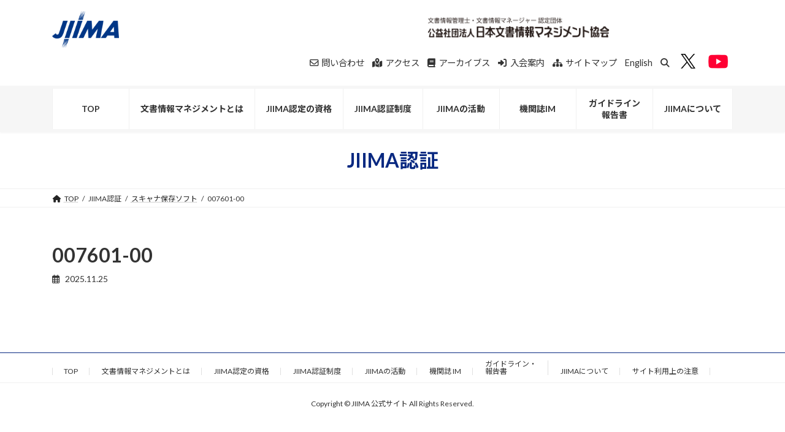

--- FILE ---
content_type: text/html; charset=UTF-8
request_url: https://www.jiima.or.jp/jiima_certify/007601-00/
body_size: 15150
content:

<!DOCTYPE html>
<html lang="ja">
<head>
<meta charset="utf-8">
<meta http-equiv="X-UA-Compatible" content="IE=edge">
<meta name="viewport" content="width=device-width, initial-scale=1">
<title>007601-00 | JIIMA 公式サイト</title>
<meta name='robots' content='max-image-preview:large' />
	<style>img:is([sizes="auto" i], [sizes^="auto," i]) { contain-intrinsic-size: 3000px 1500px }</style>
	
<!-- Google Tag Manager for WordPress by gtm4wp.com -->
<script data-cfasync="false" data-pagespeed-no-defer>
	var gtm4wp_datalayer_name = "dataLayer";
	var dataLayer = dataLayer || [];
</script>
<!-- End Google Tag Manager for WordPress by gtm4wp.com --><link rel="alternate" type="application/rss+xml" title="JIIMA 公式サイト &raquo; フィード" href="https://www.jiima.or.jp/feed/" />
<link rel="alternate" type="application/rss+xml" title="JIIMA 公式サイト &raquo; コメントフィード" href="https://www.jiima.or.jp/comments/feed/" />
<meta name="description" content="" /><script type="text/javascript">
/* <![CDATA[ */
window._wpemojiSettings = {"baseUrl":"https:\/\/s.w.org\/images\/core\/emoji\/15.0.3\/72x72\/","ext":".png","svgUrl":"https:\/\/s.w.org\/images\/core\/emoji\/15.0.3\/svg\/","svgExt":".svg","source":{"concatemoji":"https:\/\/www.jiima.or.jp\/wp-includes\/js\/wp-emoji-release.min.js?ver=6.7.4"}};
/*! This file is auto-generated */
!function(i,n){var o,s,e;function c(e){try{var t={supportTests:e,timestamp:(new Date).valueOf()};sessionStorage.setItem(o,JSON.stringify(t))}catch(e){}}function p(e,t,n){e.clearRect(0,0,e.canvas.width,e.canvas.height),e.fillText(t,0,0);var t=new Uint32Array(e.getImageData(0,0,e.canvas.width,e.canvas.height).data),r=(e.clearRect(0,0,e.canvas.width,e.canvas.height),e.fillText(n,0,0),new Uint32Array(e.getImageData(0,0,e.canvas.width,e.canvas.height).data));return t.every(function(e,t){return e===r[t]})}function u(e,t,n){switch(t){case"flag":return n(e,"\ud83c\udff3\ufe0f\u200d\u26a7\ufe0f","\ud83c\udff3\ufe0f\u200b\u26a7\ufe0f")?!1:!n(e,"\ud83c\uddfa\ud83c\uddf3","\ud83c\uddfa\u200b\ud83c\uddf3")&&!n(e,"\ud83c\udff4\udb40\udc67\udb40\udc62\udb40\udc65\udb40\udc6e\udb40\udc67\udb40\udc7f","\ud83c\udff4\u200b\udb40\udc67\u200b\udb40\udc62\u200b\udb40\udc65\u200b\udb40\udc6e\u200b\udb40\udc67\u200b\udb40\udc7f");case"emoji":return!n(e,"\ud83d\udc26\u200d\u2b1b","\ud83d\udc26\u200b\u2b1b")}return!1}function f(e,t,n){var r="undefined"!=typeof WorkerGlobalScope&&self instanceof WorkerGlobalScope?new OffscreenCanvas(300,150):i.createElement("canvas"),a=r.getContext("2d",{willReadFrequently:!0}),o=(a.textBaseline="top",a.font="600 32px Arial",{});return e.forEach(function(e){o[e]=t(a,e,n)}),o}function t(e){var t=i.createElement("script");t.src=e,t.defer=!0,i.head.appendChild(t)}"undefined"!=typeof Promise&&(o="wpEmojiSettingsSupports",s=["flag","emoji"],n.supports={everything:!0,everythingExceptFlag:!0},e=new Promise(function(e){i.addEventListener("DOMContentLoaded",e,{once:!0})}),new Promise(function(t){var n=function(){try{var e=JSON.parse(sessionStorage.getItem(o));if("object"==typeof e&&"number"==typeof e.timestamp&&(new Date).valueOf()<e.timestamp+604800&&"object"==typeof e.supportTests)return e.supportTests}catch(e){}return null}();if(!n){if("undefined"!=typeof Worker&&"undefined"!=typeof OffscreenCanvas&&"undefined"!=typeof URL&&URL.createObjectURL&&"undefined"!=typeof Blob)try{var e="postMessage("+f.toString()+"("+[JSON.stringify(s),u.toString(),p.toString()].join(",")+"));",r=new Blob([e],{type:"text/javascript"}),a=new Worker(URL.createObjectURL(r),{name:"wpTestEmojiSupports"});return void(a.onmessage=function(e){c(n=e.data),a.terminate(),t(n)})}catch(e){}c(n=f(s,u,p))}t(n)}).then(function(e){for(var t in e)n.supports[t]=e[t],n.supports.everything=n.supports.everything&&n.supports[t],"flag"!==t&&(n.supports.everythingExceptFlag=n.supports.everythingExceptFlag&&n.supports[t]);n.supports.everythingExceptFlag=n.supports.everythingExceptFlag&&!n.supports.flag,n.DOMReady=!1,n.readyCallback=function(){n.DOMReady=!0}}).then(function(){return e}).then(function(){var e;n.supports.everything||(n.readyCallback(),(e=n.source||{}).concatemoji?t(e.concatemoji):e.wpemoji&&e.twemoji&&(t(e.twemoji),t(e.wpemoji)))}))}((window,document),window._wpemojiSettings);
/* ]]> */
</script>
<link rel='stylesheet' id='vkExUnit_common_style-css' href='https://www.jiima.or.jp/wp-content/plugins/vk-all-in-one-expansion-unit/assets/css/vkExUnit_style.css?ver=9.106.0.1' type='text/css' media='all' />
<style id='vkExUnit_common_style-inline-css' type='text/css'>
.grecaptcha-badge{bottom: 85px !important;}
:root {--ver_page_top_button_url:url(https://www.jiima.or.jp/wp-content/plugins/vk-all-in-one-expansion-unit/assets/images/to-top-btn-icon.svg);}@font-face {font-weight: normal;font-style: normal;font-family: "vk_sns";src: url("https://www.jiima.or.jp/wp-content/plugins/vk-all-in-one-expansion-unit/inc/sns/icons/fonts/vk_sns.eot?-bq20cj");src: url("https://www.jiima.or.jp/wp-content/plugins/vk-all-in-one-expansion-unit/inc/sns/icons/fonts/vk_sns.eot?#iefix-bq20cj") format("embedded-opentype"),url("https://www.jiima.or.jp/wp-content/plugins/vk-all-in-one-expansion-unit/inc/sns/icons/fonts/vk_sns.woff?-bq20cj") format("woff"),url("https://www.jiima.or.jp/wp-content/plugins/vk-all-in-one-expansion-unit/inc/sns/icons/fonts/vk_sns.ttf?-bq20cj") format("truetype"),url("https://www.jiima.or.jp/wp-content/plugins/vk-all-in-one-expansion-unit/inc/sns/icons/fonts/vk_sns.svg?-bq20cj#vk_sns") format("svg");}
.veu_promotion-alert__content--text {border: 1px solid rgba(0,0,0,0.125);padding: 0.5em 1em;border-radius: var(--vk-size-radius);margin-bottom: var(--vk-margin-block-bottom);font-size: 0.875rem;}/* Alert Content部分に段落タグを入れた場合に最後の段落の余白を0にする */.veu_promotion-alert__content--text p:last-of-type{margin-bottom:0;margin-top: 0;}
</style>
<style id='wp-emoji-styles-inline-css' type='text/css'>

	img.wp-smiley, img.emoji {
		display: inline !important;
		border: none !important;
		box-shadow: none !important;
		height: 1em !important;
		width: 1em !important;
		margin: 0 0.07em !important;
		vertical-align: -0.1em !important;
		background: none !important;
		padding: 0 !important;
	}
</style>
<link rel='stylesheet' id='wp-block-library-css' href='https://www.jiima.or.jp/wp-includes/css/dist/block-library/style.min.css?ver=6.7.4' type='text/css' media='all' />
<style id='wp-block-library-inline-css' type='text/css'>
.vk-cols--reverse{flex-direction:row-reverse}.vk-cols--hasbtn{margin-bottom:0}.vk-cols--hasbtn>.row>.vk_gridColumn_item,.vk-cols--hasbtn>.wp-block-column{position:relative;padding-bottom:3em}.vk-cols--hasbtn>.row>.vk_gridColumn_item>.wp-block-buttons,.vk-cols--hasbtn>.row>.vk_gridColumn_item>.vk_button,.vk-cols--hasbtn>.wp-block-column>.wp-block-buttons,.vk-cols--hasbtn>.wp-block-column>.vk_button{position:absolute;bottom:0;width:100%}.vk-cols--fit.wp-block-columns{gap:0}.vk-cols--fit.wp-block-columns,.vk-cols--fit.wp-block-columns:not(.is-not-stacked-on-mobile){margin-top:0;margin-bottom:0;justify-content:space-between}.vk-cols--fit.wp-block-columns>.wp-block-column *:last-child,.vk-cols--fit.wp-block-columns:not(.is-not-stacked-on-mobile)>.wp-block-column *:last-child{margin-bottom:0}.vk-cols--fit.wp-block-columns>.wp-block-column>.wp-block-cover,.vk-cols--fit.wp-block-columns:not(.is-not-stacked-on-mobile)>.wp-block-column>.wp-block-cover{margin-top:0}.vk-cols--fit.wp-block-columns.has-background,.vk-cols--fit.wp-block-columns:not(.is-not-stacked-on-mobile).has-background{padding:0}@media(max-width: 599px){.vk-cols--fit.wp-block-columns:not(.has-background)>.wp-block-column:not(.has-background),.vk-cols--fit.wp-block-columns:not(.is-not-stacked-on-mobile):not(.has-background)>.wp-block-column:not(.has-background){padding-left:0 !important;padding-right:0 !important}}@media(min-width: 782px){.vk-cols--fit.wp-block-columns .block-editor-block-list__block.wp-block-column:not(:first-child),.vk-cols--fit.wp-block-columns>.wp-block-column:not(:first-child),.vk-cols--fit.wp-block-columns:not(.is-not-stacked-on-mobile) .block-editor-block-list__block.wp-block-column:not(:first-child),.vk-cols--fit.wp-block-columns:not(.is-not-stacked-on-mobile)>.wp-block-column:not(:first-child){margin-left:0}}@media(min-width: 600px)and (max-width: 781px){.vk-cols--fit.wp-block-columns .wp-block-column:nth-child(2n),.vk-cols--fit.wp-block-columns:not(.is-not-stacked-on-mobile) .wp-block-column:nth-child(2n){margin-left:0}.vk-cols--fit.wp-block-columns .wp-block-column:not(:only-child),.vk-cols--fit.wp-block-columns:not(.is-not-stacked-on-mobile) .wp-block-column:not(:only-child){flex-basis:50% !important}}.vk-cols--fit--gap1.wp-block-columns{gap:1px}@media(min-width: 600px)and (max-width: 781px){.vk-cols--fit--gap1.wp-block-columns .wp-block-column:not(:only-child){flex-basis:calc(50% - 1px) !important}}.vk-cols--fit.vk-cols--grid>.block-editor-block-list__block,.vk-cols--fit.vk-cols--grid>.wp-block-column,.vk-cols--fit.vk-cols--grid:not(.is-not-stacked-on-mobile)>.block-editor-block-list__block,.vk-cols--fit.vk-cols--grid:not(.is-not-stacked-on-mobile)>.wp-block-column{flex-basis:50%;box-sizing:border-box}@media(max-width: 599px){.vk-cols--fit.vk-cols--grid.vk-cols--grid--alignfull>.wp-block-column:nth-child(2)>.wp-block-cover,.vk-cols--fit.vk-cols--grid.vk-cols--grid--alignfull>.wp-block-column:nth-child(2)>.vk_outer,.vk-cols--fit.vk-cols--grid:not(.is-not-stacked-on-mobile).vk-cols--grid--alignfull>.wp-block-column:nth-child(2)>.wp-block-cover,.vk-cols--fit.vk-cols--grid:not(.is-not-stacked-on-mobile).vk-cols--grid--alignfull>.wp-block-column:nth-child(2)>.vk_outer{width:100vw;margin-right:calc((100% - 100vw)/2);margin-left:calc((100% - 100vw)/2)}}@media(min-width: 600px){.vk-cols--fit.vk-cols--grid.vk-cols--grid--alignfull>.wp-block-column:nth-child(2)>.wp-block-cover,.vk-cols--fit.vk-cols--grid.vk-cols--grid--alignfull>.wp-block-column:nth-child(2)>.vk_outer,.vk-cols--fit.vk-cols--grid:not(.is-not-stacked-on-mobile).vk-cols--grid--alignfull>.wp-block-column:nth-child(2)>.wp-block-cover,.vk-cols--fit.vk-cols--grid:not(.is-not-stacked-on-mobile).vk-cols--grid--alignfull>.wp-block-column:nth-child(2)>.vk_outer{margin-right:calc(100% - 50vw);width:50vw}}@media(min-width: 600px){.vk-cols--fit.vk-cols--grid.vk-cols--grid--alignfull.vk-cols--reverse>.wp-block-column,.vk-cols--fit.vk-cols--grid:not(.is-not-stacked-on-mobile).vk-cols--grid--alignfull.vk-cols--reverse>.wp-block-column{margin-left:0;margin-right:0}.vk-cols--fit.vk-cols--grid.vk-cols--grid--alignfull.vk-cols--reverse>.wp-block-column:nth-child(2)>.wp-block-cover,.vk-cols--fit.vk-cols--grid.vk-cols--grid--alignfull.vk-cols--reverse>.wp-block-column:nth-child(2)>.vk_outer,.vk-cols--fit.vk-cols--grid:not(.is-not-stacked-on-mobile).vk-cols--grid--alignfull.vk-cols--reverse>.wp-block-column:nth-child(2)>.wp-block-cover,.vk-cols--fit.vk-cols--grid:not(.is-not-stacked-on-mobile).vk-cols--grid--alignfull.vk-cols--reverse>.wp-block-column:nth-child(2)>.vk_outer{margin-left:calc(100% - 50vw)}}.vk-cols--menu h2,.vk-cols--menu h3,.vk-cols--menu h4,.vk-cols--menu h5{margin-bottom:.2em;text-shadow:#000 0 0 10px}.vk-cols--menu h2:first-child,.vk-cols--menu h3:first-child,.vk-cols--menu h4:first-child,.vk-cols--menu h5:first-child{margin-top:0}.vk-cols--menu p{margin-bottom:1rem;text-shadow:#000 0 0 10px}.vk-cols--menu .wp-block-cover__inner-container:last-child{margin-bottom:0}.vk-cols--fitbnrs .wp-block-column .wp-block-cover:hover img{filter:unset}.vk-cols--fitbnrs .wp-block-column .wp-block-cover:hover{background-color:unset}.vk-cols--fitbnrs .wp-block-column .wp-block-cover:hover .wp-block-cover__image-background{filter:unset !important}.vk-cols--fitbnrs .wp-block-cover__inner-container{position:absolute;height:100%;width:100%}.vk-cols--fitbnrs .vk_button{height:100%;margin:0}.vk-cols--fitbnrs .vk_button .vk_button_btn,.vk-cols--fitbnrs .vk_button .btn{height:100%;width:100%;border:none;box-shadow:none;background-color:unset !important;transition:unset}.vk-cols--fitbnrs .vk_button .vk_button_btn:hover,.vk-cols--fitbnrs .vk_button .btn:hover{transition:unset}.vk-cols--fitbnrs .vk_button .vk_button_btn:after,.vk-cols--fitbnrs .vk_button .btn:after{border:none}.vk-cols--fitbnrs .vk_button .vk_button_link_txt{width:100%;position:absolute;top:50%;left:50%;transform:translateY(-50%) translateX(-50%);font-size:2rem;text-shadow:#000 0 0 10px}.vk-cols--fitbnrs .vk_button .vk_button_link_subCaption{width:100%;position:absolute;top:calc(50% + 2.2em);left:50%;transform:translateY(-50%) translateX(-50%);text-shadow:#000 0 0 10px}@media(min-width: 992px){.vk-cols--media.wp-block-columns{gap:3rem}}.vk-fit-map figure{margin-bottom:0}.vk-fit-map iframe{position:relative;margin-bottom:0;display:block;max-height:400px;width:100vw}.vk-fit-map:is(.alignfull,.alignwide) div{max-width:100%}.vk-table--th--width25 :where(tr>*:first-child){width:25%}.vk-table--th--width30 :where(tr>*:first-child){width:30%}.vk-table--th--width35 :where(tr>*:first-child){width:35%}.vk-table--th--width40 :where(tr>*:first-child){width:40%}.vk-table--th--bg-bright :where(tr>*:first-child){background-color:var(--wp--preset--color--bg-secondary, rgba(0, 0, 0, 0.05))}@media(max-width: 599px){.vk-table--mobile-block :is(th,td){width:100%;display:block}.vk-table--mobile-block.wp-block-table table :is(th,td){border-top:none}}.vk-table--width--th25 :where(tr>*:first-child){width:25%}.vk-table--width--th30 :where(tr>*:first-child){width:30%}.vk-table--width--th35 :where(tr>*:first-child){width:35%}.vk-table--width--th40 :where(tr>*:first-child){width:40%}.no-margin{margin:0}@media(max-width: 599px){.wp-block-image.vk-aligncenter--mobile>.alignright{float:none;margin-left:auto;margin-right:auto}.vk-no-padding-horizontal--mobile{padding-left:0 !important;padding-right:0 !important}}
/* VK Color Palettes */:root{ --wp--preset--color--vk-color-primary:#092981}/* --vk-color-primary is deprecated. */:root{ --vk-color-primary: var(--wp--preset--color--vk-color-primary);}:root{ --wp--preset--color--vk-color-primary-dark:#072167}/* --vk-color-primary-dark is deprecated. */:root{ --vk-color-primary-dark: var(--wp--preset--color--vk-color-primary-dark);}:root{ --wp--preset--color--vk-color-primary-vivid:#0a2d8e}/* --vk-color-primary-vivid is deprecated. */:root{ --vk-color-primary-vivid: var(--wp--preset--color--vk-color-primary-vivid);}
</style>
<link rel='stylesheet' id='gutenberg-pdfjs-css' href='https://www.jiima.or.jp/wp-content/plugins/pdfjs-viewer-shortcode/inc/../blocks/dist/style.css?ver=2.2.2' type='text/css' media='all' />
<link rel='stylesheet' id='wp-components-css' href='https://www.jiima.or.jp/wp-includes/css/dist/components/style.min.css?ver=6.7.4' type='text/css' media='all' />
<link rel='stylesheet' id='wp-preferences-css' href='https://www.jiima.or.jp/wp-includes/css/dist/preferences/style.min.css?ver=6.7.4' type='text/css' media='all' />
<link rel='stylesheet' id='wp-block-editor-css' href='https://www.jiima.or.jp/wp-includes/css/dist/block-editor/style.min.css?ver=6.7.4' type='text/css' media='all' />
<link rel='stylesheet' id='popup-maker-block-library-style-css' href='https://www.jiima.or.jp/wp-content/plugins/popup-maker/dist/packages/block-library-style.css?ver=dbea705cfafe089d65f1' type='text/css' media='all' />
<link rel='stylesheet' id='vk-filter-search-style-css' href='https://www.jiima.or.jp/wp-content/plugins/vk-filter-search/inc/filter-search/package/build/style.css?ver=2.14.1.0.2.14.1.0.0.1' type='text/css' media='all' />
<style id='classic-theme-styles-inline-css' type='text/css'>
/*! This file is auto-generated */
.wp-block-button__link{color:#fff;background-color:#32373c;border-radius:9999px;box-shadow:none;text-decoration:none;padding:calc(.667em + 2px) calc(1.333em + 2px);font-size:1.125em}.wp-block-file__button{background:#32373c;color:#fff;text-decoration:none}
</style>
<style id='global-styles-inline-css' type='text/css'>
:root{--wp--preset--aspect-ratio--square: 1;--wp--preset--aspect-ratio--4-3: 4/3;--wp--preset--aspect-ratio--3-4: 3/4;--wp--preset--aspect-ratio--3-2: 3/2;--wp--preset--aspect-ratio--2-3: 2/3;--wp--preset--aspect-ratio--16-9: 16/9;--wp--preset--aspect-ratio--9-16: 9/16;--wp--preset--color--black: #000000;--wp--preset--color--cyan-bluish-gray: #abb8c3;--wp--preset--color--white: #ffffff;--wp--preset--color--pale-pink: #f78da7;--wp--preset--color--vivid-red: #cf2e2e;--wp--preset--color--luminous-vivid-orange: #ff6900;--wp--preset--color--luminous-vivid-amber: #fcb900;--wp--preset--color--light-green-cyan: #7bdcb5;--wp--preset--color--vivid-green-cyan: #00d084;--wp--preset--color--pale-cyan-blue: #8ed1fc;--wp--preset--color--vivid-cyan-blue: #0693e3;--wp--preset--color--vivid-purple: #9b51e0;--wp--preset--color--vk-color-primary: #092981;--wp--preset--color--vk-color-primary-dark: #072167;--wp--preset--color--vk-color-primary-vivid: #0a2d8e;--wp--preset--gradient--vivid-cyan-blue-to-vivid-purple: linear-gradient(135deg,rgba(6,147,227,1) 0%,rgb(155,81,224) 100%);--wp--preset--gradient--light-green-cyan-to-vivid-green-cyan: linear-gradient(135deg,rgb(122,220,180) 0%,rgb(0,208,130) 100%);--wp--preset--gradient--luminous-vivid-amber-to-luminous-vivid-orange: linear-gradient(135deg,rgba(252,185,0,1) 0%,rgba(255,105,0,1) 100%);--wp--preset--gradient--luminous-vivid-orange-to-vivid-red: linear-gradient(135deg,rgba(255,105,0,1) 0%,rgb(207,46,46) 100%);--wp--preset--gradient--very-light-gray-to-cyan-bluish-gray: linear-gradient(135deg,rgb(238,238,238) 0%,rgb(169,184,195) 100%);--wp--preset--gradient--cool-to-warm-spectrum: linear-gradient(135deg,rgb(74,234,220) 0%,rgb(151,120,209) 20%,rgb(207,42,186) 40%,rgb(238,44,130) 60%,rgb(251,105,98) 80%,rgb(254,248,76) 100%);--wp--preset--gradient--blush-light-purple: linear-gradient(135deg,rgb(255,206,236) 0%,rgb(152,150,240) 100%);--wp--preset--gradient--blush-bordeaux: linear-gradient(135deg,rgb(254,205,165) 0%,rgb(254,45,45) 50%,rgb(107,0,62) 100%);--wp--preset--gradient--luminous-dusk: linear-gradient(135deg,rgb(255,203,112) 0%,rgb(199,81,192) 50%,rgb(65,88,208) 100%);--wp--preset--gradient--pale-ocean: linear-gradient(135deg,rgb(255,245,203) 0%,rgb(182,227,212) 50%,rgb(51,167,181) 100%);--wp--preset--gradient--electric-grass: linear-gradient(135deg,rgb(202,248,128) 0%,rgb(113,206,126) 100%);--wp--preset--gradient--midnight: linear-gradient(135deg,rgb(2,3,129) 0%,rgb(40,116,252) 100%);--wp--preset--gradient--vivid-green-cyan-to-vivid-cyan-blue: linear-gradient(135deg,rgba(0,208,132,1) 0%,rgba(6,147,227,1) 100%);--wp--preset--font-size--small: 14px;--wp--preset--font-size--medium: 20px;--wp--preset--font-size--large: 24px;--wp--preset--font-size--x-large: 42px;--wp--preset--font-size--regular: 16px;--wp--preset--font-size--huge: 36px;--wp--preset--spacing--20: 0.44rem;--wp--preset--spacing--30: 0.67rem;--wp--preset--spacing--40: 1rem;--wp--preset--spacing--50: 1.5rem;--wp--preset--spacing--60: 2.25rem;--wp--preset--spacing--70: 3.38rem;--wp--preset--spacing--80: 5.06rem;--wp--preset--shadow--natural: 6px 6px 9px rgba(0, 0, 0, 0.2);--wp--preset--shadow--deep: 12px 12px 50px rgba(0, 0, 0, 0.4);--wp--preset--shadow--sharp: 6px 6px 0px rgba(0, 0, 0, 0.2);--wp--preset--shadow--outlined: 6px 6px 0px -3px rgba(255, 255, 255, 1), 6px 6px rgba(0, 0, 0, 1);--wp--preset--shadow--crisp: 6px 6px 0px rgba(0, 0, 0, 1);}:where(.is-layout-flex){gap: 0.5em;}:where(.is-layout-grid){gap: 0.5em;}body .is-layout-flex{display: flex;}.is-layout-flex{flex-wrap: wrap;align-items: center;}.is-layout-flex > :is(*, div){margin: 0;}body .is-layout-grid{display: grid;}.is-layout-grid > :is(*, div){margin: 0;}:where(.wp-block-columns.is-layout-flex){gap: 2em;}:where(.wp-block-columns.is-layout-grid){gap: 2em;}:where(.wp-block-post-template.is-layout-flex){gap: 1.25em;}:where(.wp-block-post-template.is-layout-grid){gap: 1.25em;}.has-black-color{color: var(--wp--preset--color--black) !important;}.has-cyan-bluish-gray-color{color: var(--wp--preset--color--cyan-bluish-gray) !important;}.has-white-color{color: var(--wp--preset--color--white) !important;}.has-pale-pink-color{color: var(--wp--preset--color--pale-pink) !important;}.has-vivid-red-color{color: var(--wp--preset--color--vivid-red) !important;}.has-luminous-vivid-orange-color{color: var(--wp--preset--color--luminous-vivid-orange) !important;}.has-luminous-vivid-amber-color{color: var(--wp--preset--color--luminous-vivid-amber) !important;}.has-light-green-cyan-color{color: var(--wp--preset--color--light-green-cyan) !important;}.has-vivid-green-cyan-color{color: var(--wp--preset--color--vivid-green-cyan) !important;}.has-pale-cyan-blue-color{color: var(--wp--preset--color--pale-cyan-blue) !important;}.has-vivid-cyan-blue-color{color: var(--wp--preset--color--vivid-cyan-blue) !important;}.has-vivid-purple-color{color: var(--wp--preset--color--vivid-purple) !important;}.has-vk-color-primary-color{color: var(--wp--preset--color--vk-color-primary) !important;}.has-vk-color-primary-dark-color{color: var(--wp--preset--color--vk-color-primary-dark) !important;}.has-vk-color-primary-vivid-color{color: var(--wp--preset--color--vk-color-primary-vivid) !important;}.has-black-background-color{background-color: var(--wp--preset--color--black) !important;}.has-cyan-bluish-gray-background-color{background-color: var(--wp--preset--color--cyan-bluish-gray) !important;}.has-white-background-color{background-color: var(--wp--preset--color--white) !important;}.has-pale-pink-background-color{background-color: var(--wp--preset--color--pale-pink) !important;}.has-vivid-red-background-color{background-color: var(--wp--preset--color--vivid-red) !important;}.has-luminous-vivid-orange-background-color{background-color: var(--wp--preset--color--luminous-vivid-orange) !important;}.has-luminous-vivid-amber-background-color{background-color: var(--wp--preset--color--luminous-vivid-amber) !important;}.has-light-green-cyan-background-color{background-color: var(--wp--preset--color--light-green-cyan) !important;}.has-vivid-green-cyan-background-color{background-color: var(--wp--preset--color--vivid-green-cyan) !important;}.has-pale-cyan-blue-background-color{background-color: var(--wp--preset--color--pale-cyan-blue) !important;}.has-vivid-cyan-blue-background-color{background-color: var(--wp--preset--color--vivid-cyan-blue) !important;}.has-vivid-purple-background-color{background-color: var(--wp--preset--color--vivid-purple) !important;}.has-vk-color-primary-background-color{background-color: var(--wp--preset--color--vk-color-primary) !important;}.has-vk-color-primary-dark-background-color{background-color: var(--wp--preset--color--vk-color-primary-dark) !important;}.has-vk-color-primary-vivid-background-color{background-color: var(--wp--preset--color--vk-color-primary-vivid) !important;}.has-black-border-color{border-color: var(--wp--preset--color--black) !important;}.has-cyan-bluish-gray-border-color{border-color: var(--wp--preset--color--cyan-bluish-gray) !important;}.has-white-border-color{border-color: var(--wp--preset--color--white) !important;}.has-pale-pink-border-color{border-color: var(--wp--preset--color--pale-pink) !important;}.has-vivid-red-border-color{border-color: var(--wp--preset--color--vivid-red) !important;}.has-luminous-vivid-orange-border-color{border-color: var(--wp--preset--color--luminous-vivid-orange) !important;}.has-luminous-vivid-amber-border-color{border-color: var(--wp--preset--color--luminous-vivid-amber) !important;}.has-light-green-cyan-border-color{border-color: var(--wp--preset--color--light-green-cyan) !important;}.has-vivid-green-cyan-border-color{border-color: var(--wp--preset--color--vivid-green-cyan) !important;}.has-pale-cyan-blue-border-color{border-color: var(--wp--preset--color--pale-cyan-blue) !important;}.has-vivid-cyan-blue-border-color{border-color: var(--wp--preset--color--vivid-cyan-blue) !important;}.has-vivid-purple-border-color{border-color: var(--wp--preset--color--vivid-purple) !important;}.has-vk-color-primary-border-color{border-color: var(--wp--preset--color--vk-color-primary) !important;}.has-vk-color-primary-dark-border-color{border-color: var(--wp--preset--color--vk-color-primary-dark) !important;}.has-vk-color-primary-vivid-border-color{border-color: var(--wp--preset--color--vk-color-primary-vivid) !important;}.has-vivid-cyan-blue-to-vivid-purple-gradient-background{background: var(--wp--preset--gradient--vivid-cyan-blue-to-vivid-purple) !important;}.has-light-green-cyan-to-vivid-green-cyan-gradient-background{background: var(--wp--preset--gradient--light-green-cyan-to-vivid-green-cyan) !important;}.has-luminous-vivid-amber-to-luminous-vivid-orange-gradient-background{background: var(--wp--preset--gradient--luminous-vivid-amber-to-luminous-vivid-orange) !important;}.has-luminous-vivid-orange-to-vivid-red-gradient-background{background: var(--wp--preset--gradient--luminous-vivid-orange-to-vivid-red) !important;}.has-very-light-gray-to-cyan-bluish-gray-gradient-background{background: var(--wp--preset--gradient--very-light-gray-to-cyan-bluish-gray) !important;}.has-cool-to-warm-spectrum-gradient-background{background: var(--wp--preset--gradient--cool-to-warm-spectrum) !important;}.has-blush-light-purple-gradient-background{background: var(--wp--preset--gradient--blush-light-purple) !important;}.has-blush-bordeaux-gradient-background{background: var(--wp--preset--gradient--blush-bordeaux) !important;}.has-luminous-dusk-gradient-background{background: var(--wp--preset--gradient--luminous-dusk) !important;}.has-pale-ocean-gradient-background{background: var(--wp--preset--gradient--pale-ocean) !important;}.has-electric-grass-gradient-background{background: var(--wp--preset--gradient--electric-grass) !important;}.has-midnight-gradient-background{background: var(--wp--preset--gradient--midnight) !important;}.has-small-font-size{font-size: var(--wp--preset--font-size--small) !important;}.has-medium-font-size{font-size: var(--wp--preset--font-size--medium) !important;}.has-large-font-size{font-size: var(--wp--preset--font-size--large) !important;}.has-x-large-font-size{font-size: var(--wp--preset--font-size--x-large) !important;}
:where(.wp-block-post-template.is-layout-flex){gap: 1.25em;}:where(.wp-block-post-template.is-layout-grid){gap: 1.25em;}
:where(.wp-block-columns.is-layout-flex){gap: 2em;}:where(.wp-block-columns.is-layout-grid){gap: 2em;}
:root :where(.wp-block-pullquote){font-size: 1.5em;line-height: 1.6;}
</style>
<link rel='stylesheet' id='UserAccessManagerLoginForm-css' href='https://www.jiima.or.jp/wp-content/plugins/user-access-manager/assets/css/uamLoginForm.css?ver=2.2.23' type='text/css' media='screen' />
<link rel='stylesheet' id='vk-swiper-style-css' href='https://www.jiima.or.jp/wp-content/plugins/vk-blocks/vendor/vektor-inc/vk-swiper/src/assets/css/swiper-bundle.min.css?ver=11.0.2' type='text/css' media='all' />
<link rel='stylesheet' id='lightning-common-style-css' href='https://www.jiima.or.jp/wp-content/themes/lightning/_g3/assets/css/style.css?ver=15.29.4' type='text/css' media='all' />
<style id='lightning-common-style-inline-css' type='text/css'>
/* Lightning */:root {--vk-color-primary:#092981;--vk-color-primary-dark:#072167;--vk-color-primary-vivid:#0a2d8e;--g_nav_main_acc_icon_open_url:url(https://www.jiima.or.jp/wp-content/themes/lightning/_g3/inc/vk-mobile-nav/package/images/vk-menu-acc-icon-open-black.svg);--g_nav_main_acc_icon_close_url: url(https://www.jiima.or.jp/wp-content/themes/lightning/_g3/inc/vk-mobile-nav/package/images/vk-menu-close-black.svg);--g_nav_sub_acc_icon_open_url: url(https://www.jiima.or.jp/wp-content/themes/lightning/_g3/inc/vk-mobile-nav/package/images/vk-menu-acc-icon-open-white.svg);--g_nav_sub_acc_icon_close_url: url(https://www.jiima.or.jp/wp-content/themes/lightning/_g3/inc/vk-mobile-nav/package/images/vk-menu-close-white.svg);}
:root{--swiper-navigation-color: #fff;}
html{scroll-padding-top:var(--vk-size-admin-bar);}
/* vk-mobile-nav */:root {--vk-mobile-nav-menu-btn-bg-src: url("https://www.jiima.or.jp/wp-content/themes/lightning/_g3/inc/vk-mobile-nav/package/images/vk-menu-btn-black.svg");--vk-mobile-nav-menu-btn-close-bg-src: url("https://www.jiima.or.jp/wp-content/themes/lightning/_g3/inc/vk-mobile-nav/package/images/vk-menu-close-black.svg");--vk-menu-acc-icon-open-black-bg-src: url("https://www.jiima.or.jp/wp-content/themes/lightning/_g3/inc/vk-mobile-nav/package/images/vk-menu-acc-icon-open-black.svg");--vk-menu-acc-icon-open-white-bg-src: url("https://www.jiima.or.jp/wp-content/themes/lightning/_g3/inc/vk-mobile-nav/package/images/vk-menu-acc-icon-open-white.svg");--vk-menu-acc-icon-close-black-bg-src: url("https://www.jiima.or.jp/wp-content/themes/lightning/_g3/inc/vk-mobile-nav/package/images/vk-menu-close-black.svg");--vk-menu-acc-icon-close-white-bg-src: url("https://www.jiima.or.jp/wp-content/themes/lightning/_g3/inc/vk-mobile-nav/package/images/vk-menu-close-white.svg");}
</style>
<link rel='stylesheet' id='lightning-design-style-css' href='https://www.jiima.or.jp/wp-content/themes/lightning/_g3/design-skin/origin3/css/style.css?ver=15.29.4' type='text/css' media='all' />
<style id='lightning-design-style-inline-css' type='text/css'>
.tagcloud a:before { font-family: "Font Awesome 5 Free";content: "\f02b";font-weight: bold; }
</style>
<link rel='stylesheet' id='vk-blog-card-css' href='https://www.jiima.or.jp/wp-content/themes/lightning/_g3/inc/vk-wp-oembed-blog-card/package/css/blog-card.css?ver=6.7.4' type='text/css' media='all' />
<link rel='stylesheet' id='vk-blocks-build-css-css' href='https://www.jiima.or.jp/wp-content/plugins/vk-blocks/build/block-build.css?ver=1.100.0.1' type='text/css' media='all' />
<style id='vk-blocks-build-css-inline-css' type='text/css'>
:root {--vk_flow-arrow: url(https://www.jiima.or.jp/wp-content/plugins/vk-blocks/inc/vk-blocks/images/arrow_bottom.svg);--vk_image-mask-circle: url(https://www.jiima.or.jp/wp-content/plugins/vk-blocks/inc/vk-blocks/images/circle.svg);--vk_image-mask-wave01: url(https://www.jiima.or.jp/wp-content/plugins/vk-blocks/inc/vk-blocks/images/wave01.svg);--vk_image-mask-wave02: url(https://www.jiima.or.jp/wp-content/plugins/vk-blocks/inc/vk-blocks/images/wave02.svg);--vk_image-mask-wave03: url(https://www.jiima.or.jp/wp-content/plugins/vk-blocks/inc/vk-blocks/images/wave03.svg);--vk_image-mask-wave04: url(https://www.jiima.or.jp/wp-content/plugins/vk-blocks/inc/vk-blocks/images/wave04.svg);}

	:root {

		--vk-balloon-border-width:1px;

		--vk-balloon-speech-offset:-12px;
	}
	
</style>
<link rel='stylesheet' id='lightning-theme-style-css' href='https://www.jiima.or.jp/wp-content/themes/lightning_jiima/style.css?ver=15.29.4' type='text/css' media='all' />
<link rel='stylesheet' id='vk-font-awesome-css' href='https://www.jiima.or.jp/wp-content/themes/lightning/vendor/vektor-inc/font-awesome-versions/src/versions/6/css/all.min.css?ver=6.4.2' type='text/css' media='all' />
<!--n2css--><!--n2js--><script type="text/javascript" src="https://www.jiima.or.jp/wp-includes/js/jquery/jquery.min.js?ver=3.7.1" id="jquery-core-js"></script>
<script type="text/javascript" src="https://www.jiima.or.jp/wp-includes/js/jquery/jquery-migrate.min.js?ver=3.4.1" id="jquery-migrate-js"></script>
<link rel="https://api.w.org/" href="https://www.jiima.or.jp/wp-json/" /><link rel="alternate" title="JSON" type="application/json" href="https://www.jiima.or.jp/wp-json/wp/v2/jiima-certify/157783" /><link rel="EditURI" type="application/rsd+xml" title="RSD" href="https://www.jiima.or.jp/xmlrpc.php?rsd" />
<meta name="generator" content="WordPress 6.7.4" />
<link rel="canonical" href="https://www.jiima.or.jp/jiima_certify/007601-00/" />
<link rel='shortlink' href='https://www.jiima.or.jp/?p=157783' />
<link rel="alternate" title="oEmbed (JSON)" type="application/json+oembed" href="https://www.jiima.or.jp/wp-json/oembed/1.0/embed?url=https%3A%2F%2Fwww.jiima.or.jp%2Fjiima_certify%2F007601-00%2F" />
<link rel="alternate" title="oEmbed (XML)" type="text/xml+oembed" href="https://www.jiima.or.jp/wp-json/oembed/1.0/embed?url=https%3A%2F%2Fwww.jiima.or.jp%2Fjiima_certify%2F007601-00%2F&#038;format=xml" />

<!-- Google Tag Manager for WordPress by gtm4wp.com -->
<!-- GTM Container placement set to footer -->
<script data-cfasync="false" data-pagespeed-no-defer>
	var dataLayer_content = {"pagePostType":"jiima_certify","pagePostType2":"single-jiima_certify","pagePostAuthor":"jiima_admin"};
	dataLayer.push( dataLayer_content );
</script>
<script data-cfasync="false">
(function(w,d,s,l,i){w[l]=w[l]||[];w[l].push({'gtm.start':
new Date().getTime(),event:'gtm.js'});var f=d.getElementsByTagName(s)[0],
j=d.createElement(s),dl=l!='dataLayer'?'&l='+l:'';j.async=true;j.src=
'//www.googletagmanager.com/gtm.js?id='+i+dl;f.parentNode.insertBefore(j,f);
})(window,document,'script','dataLayer','GTM-NFQJGM5');
</script>
<!-- End Google Tag Manager for WordPress by gtm4wp.com --><!-- [ VK All in One Expansion Unit OGP ] -->
<meta property="og:site_name" content="JIIMA 公式サイト" />
<meta property="og:url" content="https://www.jiima.or.jp/jiima_certify/007601-00/" />
<meta property="og:title" content="007601-00 | JIIMA 公式サイト" />
<meta property="og:description" content="" />
<meta property="og:type" content="article" />
<!-- [ / VK All in One Expansion Unit OGP ] -->
<!-- [ VK All in One Expansion Unit twitter card ] -->
<meta name="twitter:card" content="summary_large_image">
<meta name="twitter:description" content="">
<meta name="twitter:title" content="007601-00 | JIIMA 公式サイト">
<meta name="twitter:url" content="https://www.jiima.or.jp/jiima_certify/007601-00/">
	<meta name="twitter:domain" content="www.jiima.or.jp">
	<meta name="twitter:site" content="@JIIMA16">
	<!-- [ / VK All in One Expansion Unit twitter card ] -->
	<link rel="icon" href="https://www.jiima.or.jp/wp-content/uploads/site-img/cropped-fav-32x32.png" sizes="32x32" />
<link rel="icon" href="https://www.jiima.or.jp/wp-content/uploads/site-img/cropped-fav-192x192.png" sizes="192x192" />
<link rel="apple-touch-icon" href="https://www.jiima.or.jp/wp-content/uploads/site-img/cropped-fav-180x180.png" />
<meta name="msapplication-TileImage" content="https://www.jiima.or.jp/wp-content/uploads/site-img/cropped-fav-270x270.png" />
    <!-- Global site tag (gtag.js) - Google Analytics -->
    <script async src="https://www.googletagmanager.com/gtag/js?id=UA-116693602-1""></script>
    <script>
        window.dataLayer = window.dataLayer || [];
        function gtag(){dataLayer.push(arguments);}
        gtag('js', new Date());
        gtag('config', 'UA-116693602-1');gtag('config', 'G-WE2DGX527H');        
    </script>
		<style type="text/css" id="wp-custom-css">
			:root{
	--vk-color-text-link: #242424 !important;
}

.fw-red {
	color:red;
}

.global-nav-list>li:before {
 border-bottom:8px solid var(--vk-color-primary); 
}

.global-nav{
	background-color:#f6f6f6;	
	border:solid 5px #f6f6f6;
}

.global-nav-list {
	background-color:#ffffff;		
}

.wp-block-table.is-style-vk-table-border-stripes th, .wp-block-table.is-style-vk-table-border-stripes td {
 border:	1px solid #383838;
}

.jm_cat_tab{
	font-size: var(--vk-size-text) !important;
}


.tab_a {
    color: #ff9900 !important;
}

.tab_b {
    color: #3366ff !important;
}

.tab_c {
    color: #339966 !important;
}

.tab_d {
  color: #800080 !important;
}
.jm_img_btn img:hover,
img.jm_img_btn:hover{

	/* 透明度を上げることで、画像の色を薄く見せる。*/
	opacity:0.5;

	/* リンクをホバーしたときのカーソルにする。*/
	cursor: pointer;
}
.jm_img_btn img:active,
img.jm_img_btn:active{
	/* 要素を若干下に下げることで、押した感じを出す。*/

	/* 今いる位置から相対的に3px下に配置する。*/
	position: relative;
	top: 3px;
}

/* ページ内リンクのズレの調整 */
a.anchor{
display: block;
padding-top: 80px;
margin-top: -80px;
}

.jm_top_vision{
	margin-top:5px;
	font-size:100%;
	font-size: 16px;
	text-align:center;
}

.jm_top_vision a {
	color: #092981;
	text-decoration: none;

}

.jm_form_10 {
	width:10rem !important;
}

.jm_form_20 {
	width:20rem !important;
}

.jm_form_30 {
	width:30rem !important;
}

.jm_form_50 {
	width:50rem !important;
}

.jm_form_80 {
	width:80rem !important;
}

/* 用語集 */

.glossary .entry-meta {
	display: none;
}

.jm_gl_info {
margin-bottom: 2em;
}

/* 標準化委員会　ISO委員会リスト */
.std-comitte-table td:nth-of-type(1){
	width:10%;
	text-align:center;
}

.std-comitte-table td:nth-of-type(2){
	width:25%;
}

.std-comitte-table td:nth-of-type(4){
	width:40%;
}

.std-comitte-table td:nth-of-type(4){
	width:25%;
}

/* 文書管理達成度評価：簡易版 */
.rdBlock{
	
}

.rdLabel{
	margin-right:2rem;
}
.ansStat{
	margin-bottom: 0;
}

.noanswer{
	color:red;
}

.answerd{
	color:blue;
}

.calc_btn{
}

.calc_btn a{
	background-color:#999999;
	color:#BBBBBB;
	pointer-events: none;
}

.calc_btn_en{
	
}


#resultPanel{
  position: fixed;
  left: 0; top: 0;
  width: 100%; height: 100%;
  background: rgba(100, 100, 100, .5);
  display: none;
  overflow: auto;
	z-index: 99999;
}

#resultPanel .resPanelInner {
	position: relative;
  left: 20%; top: 20%;
	width:60%;
  background: white;
	padding:2rem;
}

#hidden_form {
	visibility:hidden;
}

@media only screen and (min-width: $modal-width) {
    #resultPanel .resPanelInner {
        left: 50%;
        margin-left: -#{$modal-width / 2};
    }
}

@media only screen and (min-height: $modal-height) {
    #resultPanel .resPanelInner {
        top: 50%;
        margin-top: -#{$modal-height / 2};
    }
}

.resPoint {
	text-align:center
}
.pointStyle {
    font-size:5rem;
    font-weight: bolder;
}

.ten {
    font-size:3rem;
    font-weight: bolder;	
}

.point80Style {
    color:var(--vk-color-primary-dark);
}

.point70Style {
    color:orange;
}

.point0Style {
    color:red;
}

/* PDF Viewer */
#outlineView {
 background-color:white !important;
}

.bp_yushu{
	background-color:#FFD700;
	color:black;
	font-weight:bold;
}

.bp_shourei{
	background-color:#C0C0C0;
	color:black;
	font-weight:bold;
}
		</style>
		<!-- [ VK All in One Expansion Unit Article Structure Data ] --><script type="application/ld+json">{"@context":"https://schema.org/","@type":"Article","headline":"007601-00","image":"","datePublished":"2025-11-25T17:28:42+09:00","dateModified":"2025-11-25T17:28:42+09:00","author":{"@type":"","name":"jiima_admin","url":"https://www.jiima.or.jp/","sameAs":""}}</script><!-- [ / VK All in One Expansion Unit Article Structure Data ] --></head>
<body class="jiima_certify-template-default single single-jiima_certify postid-157783 wp-embed-responsive vk-blocks device-pc fa_v6_css post-name-007601-00 post-type-jiima_certify">
<a class="skip-link screen-reader-text" href="#main">コンテンツへスキップ</a>
<a class="skip-link screen-reader-text" href="#vk-mobile-nav">ナビゲーションに移動</a>

<header id="site-header" class="site-header site-header--layout--sub-active">
		<div id="site-header-container" class="site-header-container container">

				<div class="site-header-logo">
		<a href="https://www.jiima.or.jp/">
			<span><img src="https://www.jiima.or.jp/wp-content/uploads/site-img/logo.png" alt="JIIMA 公式サイト" /></span>
		</a>
		</div>

		<div class="site-header-sub"><aside class="widget widget_block" id="block-2"><aside class="widget widget_block widget_media_image" id="block-3" style="margin-bottom:0">
<div class="wp-block-image jm-logo">
<figure class="aligncenter size-full is-resized"><img decoding="async" style="object-position: right" src="/wp-content/uploads/site-img/LOGO-KANJI.png" alt="" class="wp-image-2839" srcset="/wp-content/uploads/site-img/LOGO-KANJI.png
 311w, /wp-content/uploads/site-img/LOGO-KANJI-300x46.png 300w" sizes="(max-width: 311px) 100vw, 311px" width="300"></figure>
</div>
<nav class="jm-nav">
<ul>
<li><a href="/about/contact/"><i class="far fa-envelope" aria-hidden="true"></i>問い合わせ</a></li>
<li><a href="/about/access/"><i class="fas fa-map-marked-alt" aria-hidden="true"></i>アクセス</a></li>
<li><a href="/archives/"><i class="fas fa-book" aria-hidden="true"></i>アーカイブス</a></li>
<li><a href="/about/nyukai/"><i class="fas fa-sign-in-alt" aria-hidden="true"></i>入会案内</a></li>
<li><a href="/sitemap/"><i class="fas fa-sitemap" aria-hidden="true"></i>サイトマップ</a></li>
<li><a href="/en/">English</a></li>
<li><a href="/search/"><i class="fas fa-search" aria-hidden="true"></i></a></li>
<li><a href="https://x.com/JIIMA16" target="_blank"><img decoding="async" src="/wp-content/uploads/site-img/logo-black.png" style="width:1.5rem; height: auto;" ></a></li>
<li><a href="https://www.youtube.com/channel/UCdbaa2Tq_DxQ7qTU2Ub7V4Q" target="_blank"><img decoding="async" src="/wp-content/uploads/site-img/yt_icon_red_digital.png" style="width:3rem; height: auto;"></a></li>
</ul>
</nav>
</aside></aside></div>
		<nav id="global-nav" class="global-nav global-nav--layout--penetration"><ul id="menu-newmenu" class="menu vk-menu-acc global-nav-list nav"><li id="menu-item-28831" class="menu-item menu-item-type-post_type menu-item-object-page menu-item-home"><a href="https://www.jiima.or.jp/"><strong class="global-nav-name">TOP</strong></a></li>
<li id="menu-item-28832" class="menu-item menu-item-type-post_type menu-item-object-page menu-item-has-children"><a href="https://www.jiima.or.jp/basic/"><strong class="global-nav-name">文書情報マネジメントとは</strong></a>
<ul class="sub-menu">
	<li id="menu-item-39987" class="menu-item menu-item-type-post_type menu-item-object-page"><a href="https://www.jiima.or.jp/basic/korekara_management/">これからの文書情報マネジメント（第2版）</a></li>
	<li id="menu-item-28951" class="menu-item menu-item-type-post_type menu-item-object-page"><a href="https://www.jiima.or.jp/basic/doc_mng/">文書管理達成度評価</a></li>
	<li id="menu-item-28950" class="menu-item menu-item-type-post_type menu-item-object-page"><a href="https://www.jiima.or.jp/basic/glossary/">文書情報マネジメント用語辞典</a></li>
</ul>
</li>
<li id="menu-item-28846" class="menu-item menu-item-type-post_type menu-item-object-page menu-item-has-children"><a href="https://www.jiima.or.jp/qualification/"><strong class="global-nav-name">JIIMA認定の資格</strong></a>
<ul class="sub-menu">
	<li id="menu-item-29020" class="menu-item menu-item-type-custom menu-item-object-custom menu-item-has-children"><a href="/qualification/docinfo_sv/">文書情報管理士</a>
	<ul class="sub-menu">
		<li id="menu-item-30158" class="menu-item menu-item-type-post_type menu-item-object-page"><a href="https://www.jiima.or.jp/qualification/docinfo_sv/intro/">文書情報管理士とは</a></li>
		<li id="menu-item-30159" class="menu-item menu-item-type-post_type menu-item-object-page"><a href="https://www.jiima.or.jp/qualification/docinfo_sv/about_exam/">検定試験について</a></li>
		<li id="menu-item-101893" class="menu-item menu-item-type-custom menu-item-object-custom menu-item-anchor"><a href="/qualification/docinfo_sv/about_exam/#seminer">受験対策セミナーについて</a></li>
		<li id="menu-item-31929" class="menu-item menu-item-type-post_type menu-item-object-page"><a href="https://www.jiima.or.jp/qualification/docinfo_sv/update/">資格更新について</a></li>
		<li id="menu-item-30160" class="menu-item menu-item-type-post_type menu-item-object-page"><a href="https://www.jiima.or.jp/qualification/docinfo_sv/renewal/">変更/再発行 届け</a></li>
	</ul>
</li>
	<li id="menu-item-28952" class="menu-item menu-item-type-post_type menu-item-object-page menu-item-has-children"><a href="https://www.jiima.or.jp/qualification/docinfo_manager/">文書情報マネージャー</a>
	<ul class="sub-menu">
		<li id="menu-item-30156" class="menu-item menu-item-type-post_type menu-item-object-page"><a href="https://www.jiima.or.jp/qualification/docinfo_manager/about/">文書情報マネージャーとは</a></li>
		<li id="menu-item-30155" class="menu-item menu-item-type-post_type menu-item-object-page"><a href="https://www.jiima.or.jp/qualification/docinfo_manager/about_seminar/">資格取得セミナーについて</a></li>
		<li id="menu-item-95600" class="menu-item menu-item-type-post_type menu-item-object-page"><a href="https://www.jiima.or.jp/qualification/docinfo_manager/update_seminar/">アップデートセミナーについて</a></li>
	</ul>
</li>
	<li id="menu-item-153662" class="menu-item menu-item-type-post_type menu-item-object-page"><a href="https://www.jiima.or.jp/qualification/official_doc_seminar/">自治体向け公文書管理セミナー</a></li>
</ul>
</li>
<li id="menu-item-30587" class="menu-item menu-item-type-post_type menu-item-object-page menu-item-has-children"><a href="https://www.jiima.or.jp/certification/"><strong class="global-nav-name">JIIMA認証制度</strong></a>
<ul class="sub-menu">
	<li id="menu-item-29855" class="menu-item menu-item-type-post_type menu-item-object-page menu-item-has-children"><a href="https://www.jiima.or.jp/certification/denchouhou/">電帳法スキャナ保存ソフト法的要件認証制度</a>
	<ul class="sub-menu">
		<li id="menu-item-30598" class="menu-item menu-item-type-post_type menu-item-object-page"><a href="https://www.jiima.or.jp/certification/denchouhou/tetsuduki/">認証を受ける方へ</a></li>
		<li id="menu-item-30600" class="menu-item menu-item-type-post_type menu-item-object-page"><a href="https://www.jiima.or.jp/certification/denchouhou/faq/">FAQ（よくある質問）</a></li>
		<li id="menu-item-30601" class="menu-item menu-item-type-post_type menu-item-object-page"><a href="https://www.jiima.or.jp/certification/denchouhou/software_list/">認証製品一覧</a></li>
	</ul>
</li>
	<li id="menu-item-29854" class="menu-item menu-item-type-post_type menu-item-object-page menu-item-has-children"><a href="https://www.jiima.or.jp/certification/denshichoubo_soft/">電子帳簿ソフト法的要件認証制度</a>
	<ul class="sub-menu">
		<li id="menu-item-30603" class="menu-item menu-item-type-post_type menu-item-object-page"><a href="https://www.jiima.or.jp/certification/denshichoubo_soft/tetsuduki/">認証を受ける方へ</a></li>
		<li id="menu-item-30602" class="menu-item menu-item-type-post_type menu-item-object-page"><a href="https://www.jiima.or.jp/certification/denshichoubo_soft/faq/">FAQ（よくある質問）</a></li>
		<li id="menu-item-30606" class="menu-item menu-item-type-post_type menu-item-object-page"><a href="https://www.jiima.or.jp/certification/denshichoubo_soft/list/">認証製品一覧</a></li>
	</ul>
</li>
	<li id="menu-item-29853" class="menu-item menu-item-type-post_type menu-item-object-page menu-item-has-children"><a href="https://www.jiima.or.jp/certification/denshitorihiki/">電子取引ソフト法的要件認証制度</a>
	<ul class="sub-menu">
		<li id="menu-item-30609" class="menu-item menu-item-type-post_type menu-item-object-page"><a href="https://www.jiima.or.jp/certification/denshitorihiki/tetsuduki/">認証を受ける方へ</a></li>
		<li id="menu-item-30610" class="menu-item menu-item-type-post_type menu-item-object-page"><a href="https://www.jiima.or.jp/certification/denshitorihiki/faq/">FAQ（よくある質問）</a></li>
		<li id="menu-item-30611" class="menu-item menu-item-type-post_type menu-item-object-page"><a href="https://www.jiima.or.jp/certification/denshitorihiki/list/">認証製品一覧</a></li>
	</ul>
</li>
	<li id="menu-item-29852" class="menu-item menu-item-type-post_type menu-item-object-page menu-item-has-children"><a href="https://www.jiima.or.jp/certification/denshishorui/">電子書類ソフト法的要件認証制度</a>
	<ul class="sub-menu">
		<li id="menu-item-30613" class="menu-item menu-item-type-post_type menu-item-object-page"><a href="https://www.jiima.or.jp/certification/denshishorui/tetsuduki/">認証を受ける方へ</a></li>
		<li id="menu-item-30615" class="menu-item menu-item-type-post_type menu-item-object-page"><a href="https://www.jiima.or.jp/certification/denshishorui/faq/">FAQ（よくある質問）</a></li>
		<li id="menu-item-30614" class="menu-item menu-item-type-post_type menu-item-object-page"><a href="https://www.jiima.or.jp/certification/denshishorui/list/">認証製品一覧</a></li>
	</ul>
</li>
	<li id="menu-item-157595" class="menu-item menu-item-type-post_type menu-item-object-page menu-item-has-children"><a href="https://www.jiima.or.jp/certification/digitalseamless/">デジタルシームレスソフト法的要件認証制度</a>
	<ul class="sub-menu">
		<li id="menu-item-157596" class="menu-item menu-item-type-post_type menu-item-object-page"><a href="https://www.jiima.or.jp/certification/digitalseamless/tetsuduki/">デジタルシームレスソフト法的要件認証を受ける方へ</a></li>
		<li id="menu-item-157597" class="menu-item menu-item-type-post_type menu-item-object-page"><a href="https://www.jiima.or.jp/certification/digitalseamless/faq/">デジタルシームレスソフト法的要件認証制度FAQ</a></li>
	</ul>
</li>
</ul>
</li>
<li id="menu-item-28847" class="menu-item menu-item-type-post_type menu-item-object-page menu-item-has-children"><a href="https://www.jiima.or.jp/activity/"><strong class="global-nav-name">JIIMAの活動</strong></a>
<ul class="sub-menu">
	<li id="menu-item-28955" class="menu-item menu-item-type-post_type menu-item-object-page menu-item-has-children"><a href="https://www.jiima.or.jp/committee/">委員会活動</a>
	<ul class="sub-menu">
		<li id="menu-item-29861" class="menu-item menu-item-type-post_type menu-item-object-page"><a href="https://www.jiima.or.jp/committee/fukyuu_keihatsu/">普及・啓発系委員会</a></li>
		<li id="menu-item-29860" class="menu-item menu-item-type-post_type menu-item-object-page"><a href="https://www.jiima.or.jp/committee/jinzai/">人材育成系委員会</a></li>
		<li id="menu-item-29859" class="menu-item menu-item-type-post_type menu-item-object-page"><a href="https://www.jiima.or.jp/committee/seihin/">製品認証系委員会</a></li>
		<li id="menu-item-29858" class="menu-item menu-item-type-post_type menu-item-object-page"><a href="https://www.jiima.or.jp/committee/chousa/">調査開発系委員会</a></li>
	</ul>
</li>
	<li id="menu-item-98936" class="menu-item menu-item-type-post_type menu-item-object-page menu-item-has-children"><a href="https://www.jiima.or.jp/std_portal/">文書情報マネジメント標準化ポータル</a>
	<ul class="sub-menu">
		<li id="menu-item-98939" class="menu-item menu-item-type-post_type menu-item-object-page"><a href="https://www.jiima.or.jp/std_portal/about_standard/">文書情報マネジメント標準化とは</a></li>
		<li id="menu-item-98938" class="menu-item menu-item-type-post_type menu-item-object-page"><a href="https://www.jiima.or.jp/std_portal/standards/">文書情報マネジメント関連標準</a></li>
		<li id="menu-item-98937" class="menu-item menu-item-type-post_type menu-item-object-page"><a href="https://www.jiima.or.jp/std_portal/jiima_standard/">JIIMAの標準化活動</a></li>
	</ul>
</li>
	<li id="menu-item-29022" class="menu-item menu-item-type-post_type menu-item-object-page"><a href="https://www.jiima.or.jp/activity/seminar/">展示会・セミナー</a></li>
	<li id="menu-item-29028" class="menu-item menu-item-type-post_type menu-item-object-page menu-item-has-children"><a href="https://www.jiima.or.jp/activity/bestpractice/">JIIMAベストプラクティス</a>
	<ul class="sub-menu">
		<li id="menu-item-145054" class="menu-item menu-item-type-post_type menu-item-object-page"><a href="https://www.jiima.or.jp/activity/bestpractice/past_awards/">これまでのベストプラクティス賞　受賞事例</a></li>
	</ul>
</li>
	<li id="menu-item-29021" class="menu-item menu-item-type-post_type menu-item-object-page"><a href="https://www.jiima.or.jp/activity/publishing/">出版物・販売物</a></li>
	<li id="menu-item-29024" class="menu-item menu-item-type-post_type menu-item-object-page"><a href="https://www.jiima.or.jp/activity/koushi/">講師派遣</a></li>
</ul>
</li>
<li id="menu-item-28848" class="menu-item menu-item-type-post_type menu-item-object-page menu-item-has-children"><a href="https://www.jiima.or.jp/im/"><strong class="global-nav-name">機関誌IM</strong></a>
<ul class="sub-menu">
	<li id="menu-item-30286" class="menu-item menu-item-type-custom menu-item-object-custom menu-item-has-children menu-item-anchor"><a href="#">IMバックナンバー</a>
	<ul class="sub-menu">
		<li id="menu-item-128547" class="menu-item menu-item-type-post_type menu-item-object-page"><a href="https://www.jiima.or.jp/im/im2025index/">IM 2025年目次</a></li>
		<li id="menu-item-94337" class="menu-item menu-item-type-post_type menu-item-object-page"><a href="https://www.jiima.or.jp/im/im2024index/">IM 2024年目次</a></li>
		<li id="menu-item-66810" class="menu-item menu-item-type-post_type menu-item-object-page"><a href="https://www.jiima.or.jp/im/im2023index/">IM 2023年目次</a></li>
		<li id="menu-item-39559" class="menu-item menu-item-type-post_type menu-item-object-page"><a href="https://www.jiima.or.jp/im/im2022index/">IM 2022年目次</a></li>
		<li id="menu-item-30267" class="menu-item menu-item-type-post_type menu-item-object-page"><a href="https://www.jiima.or.jp/im/im2021index/">IM 2021年目次</a></li>
		<li id="menu-item-30268" class="menu-item menu-item-type-post_type menu-item-object-page"><a href="https://www.jiima.or.jp/im/im2020index/">IM 2020年目次</a></li>
		<li id="menu-item-30269" class="menu-item menu-item-type-post_type menu-item-object-page"><a href="https://www.jiima.or.jp/im/im2019index/">IM 2019年目次</a></li>
		<li id="menu-item-30270" class="menu-item menu-item-type-post_type menu-item-object-page"><a href="https://www.jiima.or.jp/im/im2018index/">IM 2018年目次</a></li>
		<li id="menu-item-30271" class="menu-item menu-item-type-post_type menu-item-object-page"><a href="https://www.jiima.or.jp/im/im2017index/">IM 2017年目次</a></li>
		<li id="menu-item-30272" class="menu-item menu-item-type-post_type menu-item-object-page"><a href="https://www.jiima.or.jp/im/im2016index/">IM 2016年目次</a></li>
		<li id="menu-item-30273" class="menu-item menu-item-type-post_type menu-item-object-page"><a href="https://www.jiima.or.jp/im/im2015index/">IM 2015年目次</a></li>
		<li id="menu-item-30274" class="menu-item menu-item-type-post_type menu-item-object-page"><a href="https://www.jiima.or.jp/im/im2014index/">IM 2014年目次</a></li>
		<li id="menu-item-136702" class="menu-item menu-item-type-custom menu-item-object-custom"><a href="/arcives/magazines/im_mag/">2013年以前<br />（JIIMAアーカイブス）</a></li>
	</ul>
</li>
	<li id="menu-item-30284" class="menu-item menu-item-type-post_type menu-item-object-page"><a href="https://www.jiima.or.jp/im/im_archives/">IM記事ピックアップ</a></li>
</ul>
</li>
<li id="menu-item-29023" class="menu-item menu-item-type-post_type menu-item-object-page"><a href="https://www.jiima.or.jp/activity/policy/"><strong class="global-nav-name">ガイドライン<br />報告書</strong></a></li>
<li id="menu-item-28849" class="menu-item menu-item-type-post_type menu-item-object-page menu-item-has-children"><a href="https://www.jiima.or.jp/about/"><strong class="global-nav-name">JIIMAについて</strong></a>
<ul class="sub-menu">
	<li id="menu-item-30009" class="menu-item menu-item-type-post_type menu-item-object-page"><a href="https://www.jiima.or.jp/about/about_jiima/">公益社団法人 日本文書情報マネジメント協会(JIIMA)　概要</a></li>
	<li id="menu-item-30010" class="menu-item menu-item-type-post_type menu-item-object-page"><a href="https://www.jiima.or.jp/about/greeting/">理事長挨拶</a></li>
	<li id="menu-item-28953" class="menu-item menu-item-type-post_type menu-item-object-page"><a href="https://www.jiima.or.jp/about/vision/">JIIMAビジョン</a></li>
	<li id="menu-item-30011" class="menu-item menu-item-type-post_type menu-item-object-page"><a href="https://www.jiima.or.jp/about/enkaku/">沿革</a></li>
	<li id="menu-item-28958" class="menu-item menu-item-type-post_type menu-item-object-page"><a href="https://www.jiima.or.jp/about/kitei/">定款・規程</a></li>
	<li id="menu-item-28954" class="menu-item menu-item-type-post_type menu-item-object-page"><a href="https://www.jiima.or.jp/about/keikaku_houkoku/">事業計画・報告</a></li>
	<li id="menu-item-28956" class="menu-item menu-item-type-post_type menu-item-object-page"><a href="https://www.jiima.or.jp/about/members/">会員企業リスト</a></li>
	<li id="menu-item-28957" class="menu-item menu-item-type-post_type menu-item-object-page"><a href="https://www.jiima.or.jp/about/nyukai/">入会案内</a></li>
	<li id="menu-item-30013" class="menu-item menu-item-type-post_type menu-item-object-page"><a href="https://www.jiima.or.jp/about/various-procedures/">各種事務手続</a></li>
	<li id="menu-item-30014" class="menu-item menu-item-type-post_type menu-item-object-page"><a href="https://www.jiima.or.jp/compliance_report/">コンプライアンス通報窓口</a></li>
	<li id="menu-item-28960" class="menu-item menu-item-type-post_type menu-item-object-page"><a href="https://www.jiima.or.jp/about/contact/">ご意見・問い合せ</a></li>
</ul>
</li>
</ul></nav>	</div>
	</header>



	<div class="page-header"><div class="page-header-inner container">
<div class="page-header-title">JIIMA認証</div></div></div><!-- [ /.page-header ] -->

	<!-- [ #breadcrumb ] --><div id="breadcrumb" class="breadcrumb"><div class="container"><ol class="breadcrumb-list" itemscope itemtype="https://schema.org/BreadcrumbList"><li class="breadcrumb-list__item breadcrumb-list__item--home" itemprop="itemListElement" itemscope itemtype="http://schema.org/ListItem"><a href="https://www.jiima.or.jp" itemprop="item"><i class="fas fa-fw fa-home"></i><span itemprop="name">TOP</span></a><meta itemprop="position" content="1" /></li><li class="breadcrumb-list__item" itemprop="itemListElement" itemscope itemtype="http://schema.org/ListItem"><span itemprop="name">JIIMA認証</span><meta itemprop="position" content="2" /></li><li class="breadcrumb-list__item" itemprop="itemListElement" itemscope itemtype="http://schema.org/ListItem"><a href="https://www.jiima.or.jp/jm_cer_type/scan/" itemprop="item"><span itemprop="name">スキャナ保存ソフト</span></a><meta itemprop="position" content="3" /></li><li class="breadcrumb-list__item" itemprop="itemListElement" itemscope itemtype="http://schema.org/ListItem"><span itemprop="name">007601-00</span><meta itemprop="position" content="4" /></li></ol></div></div><!-- [ /#breadcrumb ] -->

<div class="site-body">
		<div class="site-body-container container">

		<div class="main-section" id="main" role="main">
			
			<article id="post-157783" class="entry entry-full post-157783 jiima_certify type-jiima_certify status-publish hentry jm_cer_type-scan">

	
	
		<header class="entry-header">
			<h1 class="entry-title">
									007601-00							</h1>
			<div class="entry-meta"><span class="entry-meta-item entry-meta-item-date">
			<i class="far fa-calendar-alt"></i>
			<span class="published">2025.11.25</span>
			</span><span class="entry-meta-item entry-meta-item-updated">
			<i class="fas fa-history"></i>
			<span class="screen-reader-text">最終更新日時 : </span>
			<span class="updated">2025.11.25</span>
			</span><span class="entry-meta-item entry-meta-item-author">
				<span class="vcard author"><span class="fn">jiima_admin</span></span></span></div>		</header>

	
	
	<div class="entry-body">
							</div>

	
	
	
	
		
				<div class="entry-footer">

					<div class="entry-meta-data-list entry-meta-data-list--jm_cer_type"><dl><dt>JIIMA認証分類</dt><dd><a href="https://www.jiima.or.jp/jm_cer_type/scan/">スキャナ保存ソフト</a></dd></dl></div>									</div><!-- [ /.entry-footer ] -->

		
	
</article><!-- [ /#post-157783 ] -->


<div class="vk_posts next-prev">

	<div id="post-157778" class="vk_post vk_post-postType-jiima_certify card card-intext vk_post-col-xs-12 vk_post-col-sm-12 vk_post-col-md-6 next-prev-prev post-157778 jiima_certify type-jiima_certify status-publish hentry jm_cer_type-scan"><a href="https://www.jiima.or.jp/jiima_certify/007200-01/" class="card-intext-inner"><div class="vk_post_imgOuter" style="background-image:url(https://www.jiima.or.jp/wp-content/themes/lightning/_g3/assets/images/no-image.png)"><div class="card-img-overlay"><span class="vk_post_imgOuter_singleTermLabel">前の記事</span></div><img src="https://www.jiima.or.jp/wp-content/themes/lightning/_g3/assets/images/no-image.png" class="vk_post_imgOuter_img card-img-top" /></div><!-- [ /.vk_post_imgOuter ] --><div class="vk_post_body card-body"><h5 class="vk_post_title card-title">007200-01</h5><div class="vk_post_date card-date published">2025.11.25</div></div><!-- [ /.card-body ] --></a></div><!-- [ /.card ] -->
	<div id="post-157791" class="vk_post vk_post-postType-jiima_certify card card-intext vk_post-col-xs-12 vk_post-col-sm-12 vk_post-col-md-6 next-prev-next post-157791 jiima_certify type-jiima_certify status-publish hentry jm_cer_type-scan"><a href="https://www.jiima.or.jp/jiima_certify/008400-00/" class="card-intext-inner"><div class="vk_post_imgOuter" style="background-image:url(https://www.jiima.or.jp/wp-content/themes/lightning/_g3/assets/images/no-image.png)"><div class="card-img-overlay"><span class="vk_post_imgOuter_singleTermLabel">次の記事</span></div><img src="https://www.jiima.or.jp/wp-content/themes/lightning/_g3/assets/images/no-image.png" class="vk_post_imgOuter_img card-img-top" /></div><!-- [ /.vk_post_imgOuter ] --><div class="vk_post_body card-body"><h5 class="vk_post_title card-title">008400-00</h5><div class="vk_post_date card-date published">2025.11.25</div></div><!-- [ /.card-body ] --></a></div><!-- [ /.card ] -->
	</div>
	
					</div><!-- [ /.main-section ] -->

		
	</div><!-- [ /.site-body-container ] -->

	
</div><!-- [ /.site-body ] -->


<footer class="site-footer">

			<nav class="footer-nav"><div class="container"><ul id="menu-footermap" class="menu footer-nav-list nav nav--line"><li id="menu-item-31233" class="menu-item menu-item-type-custom menu-item-object-custom menu-item-31233"><a href="/">TOP</a></li>
<li id="menu-item-3286" class="menu-item menu-item-type-post_type menu-item-object-page menu-item-3286"><a href="https://www.jiima.or.jp/basic/">文書情報マネジメントとは</a></li>
<li id="menu-item-3295" class="menu-item menu-item-type-post_type menu-item-object-page menu-item-3295"><a href="https://www.jiima.or.jp/qualification/">JIIMA認定の資格</a></li>
<li id="menu-item-3307" class="menu-item menu-item-type-post_type menu-item-object-page menu-item-3307"><a href="https://www.jiima.or.jp/certification/">JIIMA認証制度</a></li>
<li id="menu-item-3306" class="menu-item menu-item-type-post_type menu-item-object-page menu-item-3306"><a href="https://www.jiima.or.jp/activity/">JIIMAの活動</a></li>
<li id="menu-item-3318" class="menu-item menu-item-type-post_type menu-item-object-page menu-item-3318"><a href="https://www.jiima.or.jp/im/">機関誌 IM</a></li>
<li id="menu-item-130547" class="menu-item menu-item-type-post_type menu-item-object-page menu-item-130547"><a href="https://www.jiima.or.jp/activity/policy/">ガイドライン・<br />報告書</a></li>
<li id="menu-item-31234" class="menu-item menu-item-type-post_type menu-item-object-page menu-item-31234"><a href="https://www.jiima.or.jp/about/">JIIMAについて</a></li>
<li id="menu-item-38218" class="menu-item menu-item-type-post_type menu-item-object-page menu-item-38218"><a href="https://www.jiima.or.jp/site_info/">サイト利用上の注意</a></li>
</ul></div></nav>		
		
	
	<div class="container site-footer-copyright">
			<p>Copyright &copy; JIIMA 公式サイト All Rights Reserved.</p><p>Powered by <a href="https://wordpress.org/">WordPress</a> with <a href="https://wordpress.org/themes/lightning/" target="_blank" title="Free WordPress Theme Lightning">Lightning Theme</a> &amp; <a href="https://wordpress.org/plugins/vk-all-in-one-expansion-unit/" target="_blank">VK All in One Expansion Unit</a></p>	</div>
</footer> 
<div id="vk-mobile-nav-menu-btn" class="vk-mobile-nav-menu-btn">MENU</div><div class="vk-mobile-nav vk-mobile-nav-drop-in" id="vk-mobile-nav"><nav class="vk-mobile-nav-menu-outer" role="navigation"><ul id="menu-newmenu-1" class="vk-menu-acc menu"><li id="menu-item-28831" class="menu-item menu-item-type-post_type menu-item-object-page menu-item-home menu-item-28831"><a href="https://www.jiima.or.jp/">TOP</a></li>
<li id="menu-item-28832" class="menu-item menu-item-type-post_type menu-item-object-page menu-item-has-children menu-item-28832"><a href="https://www.jiima.or.jp/basic/">文書情報マネジメントとは</a>
<ul class="sub-menu">
	<li id="menu-item-39987" class="menu-item menu-item-type-post_type menu-item-object-page menu-item-39987"><a href="https://www.jiima.or.jp/basic/korekara_management/">これからの文書情報マネジメント（第2版）</a></li>
	<li id="menu-item-28951" class="menu-item menu-item-type-post_type menu-item-object-page menu-item-28951"><a href="https://www.jiima.or.jp/basic/doc_mng/">文書管理達成度評価</a></li>
	<li id="menu-item-28950" class="menu-item menu-item-type-post_type menu-item-object-page menu-item-28950"><a href="https://www.jiima.or.jp/basic/glossary/">文書情報マネジメント用語辞典</a></li>
</ul>
</li>
<li id="menu-item-28846" class="menu-item menu-item-type-post_type menu-item-object-page menu-item-has-children menu-item-28846"><a href="https://www.jiima.or.jp/qualification/">JIIMA認定の資格</a>
<ul class="sub-menu">
	<li id="menu-item-29020" class="menu-item menu-item-type-custom menu-item-object-custom menu-item-has-children menu-item-29020"><a href="/qualification/docinfo_sv/">文書情報管理士</a>
	<ul class="sub-menu">
		<li id="menu-item-30158" class="menu-item menu-item-type-post_type menu-item-object-page menu-item-30158"><a href="https://www.jiima.or.jp/qualification/docinfo_sv/intro/">文書情報管理士とは</a></li>
		<li id="menu-item-30159" class="menu-item menu-item-type-post_type menu-item-object-page menu-item-30159"><a href="https://www.jiima.or.jp/qualification/docinfo_sv/about_exam/">検定試験について</a></li>
		<li id="menu-item-101893" class="menu-item menu-item-type-custom menu-item-object-custom menu-item-101893 menu-item-anchor"><a href="/qualification/docinfo_sv/about_exam/#seminer">受験対策セミナーについて</a></li>
		<li id="menu-item-31929" class="menu-item menu-item-type-post_type menu-item-object-page menu-item-31929"><a href="https://www.jiima.or.jp/qualification/docinfo_sv/update/">資格更新について</a></li>
		<li id="menu-item-30160" class="menu-item menu-item-type-post_type menu-item-object-page menu-item-30160"><a href="https://www.jiima.or.jp/qualification/docinfo_sv/renewal/">変更/再発行 届け</a></li>
	</ul>
</li>
	<li id="menu-item-28952" class="menu-item menu-item-type-post_type menu-item-object-page menu-item-has-children menu-item-28952"><a href="https://www.jiima.or.jp/qualification/docinfo_manager/">文書情報マネージャー</a>
	<ul class="sub-menu">
		<li id="menu-item-30156" class="menu-item menu-item-type-post_type menu-item-object-page menu-item-30156"><a href="https://www.jiima.or.jp/qualification/docinfo_manager/about/">文書情報マネージャーとは</a></li>
		<li id="menu-item-30155" class="menu-item menu-item-type-post_type menu-item-object-page menu-item-30155"><a href="https://www.jiima.or.jp/qualification/docinfo_manager/about_seminar/">資格取得セミナーについて</a></li>
		<li id="menu-item-95600" class="menu-item menu-item-type-post_type menu-item-object-page menu-item-95600"><a href="https://www.jiima.or.jp/qualification/docinfo_manager/update_seminar/">アップデートセミナーについて</a></li>
	</ul>
</li>
	<li id="menu-item-153662" class="menu-item menu-item-type-post_type menu-item-object-page menu-item-153662"><a href="https://www.jiima.or.jp/qualification/official_doc_seminar/">自治体向け公文書管理セミナー</a></li>
</ul>
</li>
<li id="menu-item-30587" class="menu-item menu-item-type-post_type menu-item-object-page menu-item-has-children menu-item-30587"><a href="https://www.jiima.or.jp/certification/">JIIMA認証制度</a>
<ul class="sub-menu">
	<li id="menu-item-29855" class="menu-item menu-item-type-post_type menu-item-object-page menu-item-has-children menu-item-29855"><a href="https://www.jiima.or.jp/certification/denchouhou/">電帳法スキャナ保存ソフト法的要件認証制度</a>
	<ul class="sub-menu">
		<li id="menu-item-30598" class="menu-item menu-item-type-post_type menu-item-object-page menu-item-30598"><a href="https://www.jiima.or.jp/certification/denchouhou/tetsuduki/">認証を受ける方へ</a></li>
		<li id="menu-item-30600" class="menu-item menu-item-type-post_type menu-item-object-page menu-item-30600"><a href="https://www.jiima.or.jp/certification/denchouhou/faq/">FAQ（よくある質問）</a></li>
		<li id="menu-item-30601" class="menu-item menu-item-type-post_type menu-item-object-page menu-item-30601"><a href="https://www.jiima.or.jp/certification/denchouhou/software_list/">認証製品一覧</a></li>
	</ul>
</li>
	<li id="menu-item-29854" class="menu-item menu-item-type-post_type menu-item-object-page menu-item-has-children menu-item-29854"><a href="https://www.jiima.or.jp/certification/denshichoubo_soft/">電子帳簿ソフト法的要件認証制度</a>
	<ul class="sub-menu">
		<li id="menu-item-30603" class="menu-item menu-item-type-post_type menu-item-object-page menu-item-30603"><a href="https://www.jiima.or.jp/certification/denshichoubo_soft/tetsuduki/">認証を受ける方へ</a></li>
		<li id="menu-item-30602" class="menu-item menu-item-type-post_type menu-item-object-page menu-item-30602"><a href="https://www.jiima.or.jp/certification/denshichoubo_soft/faq/">FAQ（よくある質問）</a></li>
		<li id="menu-item-30606" class="menu-item menu-item-type-post_type menu-item-object-page menu-item-30606"><a href="https://www.jiima.or.jp/certification/denshichoubo_soft/list/">認証製品一覧</a></li>
	</ul>
</li>
	<li id="menu-item-29853" class="menu-item menu-item-type-post_type menu-item-object-page menu-item-has-children menu-item-29853"><a href="https://www.jiima.or.jp/certification/denshitorihiki/">電子取引ソフト法的要件認証制度</a>
	<ul class="sub-menu">
		<li id="menu-item-30609" class="menu-item menu-item-type-post_type menu-item-object-page menu-item-30609"><a href="https://www.jiima.or.jp/certification/denshitorihiki/tetsuduki/">認証を受ける方へ</a></li>
		<li id="menu-item-30610" class="menu-item menu-item-type-post_type menu-item-object-page menu-item-30610"><a href="https://www.jiima.or.jp/certification/denshitorihiki/faq/">FAQ（よくある質問）</a></li>
		<li id="menu-item-30611" class="menu-item menu-item-type-post_type menu-item-object-page menu-item-30611"><a href="https://www.jiima.or.jp/certification/denshitorihiki/list/">認証製品一覧</a></li>
	</ul>
</li>
	<li id="menu-item-29852" class="menu-item menu-item-type-post_type menu-item-object-page menu-item-has-children menu-item-29852"><a href="https://www.jiima.or.jp/certification/denshishorui/">電子書類ソフト法的要件認証制度</a>
	<ul class="sub-menu">
		<li id="menu-item-30613" class="menu-item menu-item-type-post_type menu-item-object-page menu-item-30613"><a href="https://www.jiima.or.jp/certification/denshishorui/tetsuduki/">認証を受ける方へ</a></li>
		<li id="menu-item-30615" class="menu-item menu-item-type-post_type menu-item-object-page menu-item-30615"><a href="https://www.jiima.or.jp/certification/denshishorui/faq/">FAQ（よくある質問）</a></li>
		<li id="menu-item-30614" class="menu-item menu-item-type-post_type menu-item-object-page menu-item-30614"><a href="https://www.jiima.or.jp/certification/denshishorui/list/">認証製品一覧</a></li>
	</ul>
</li>
	<li id="menu-item-157595" class="menu-item menu-item-type-post_type menu-item-object-page menu-item-has-children menu-item-157595"><a href="https://www.jiima.or.jp/certification/digitalseamless/">デジタルシームレスソフト法的要件認証制度</a>
	<ul class="sub-menu">
		<li id="menu-item-157596" class="menu-item menu-item-type-post_type menu-item-object-page menu-item-157596"><a href="https://www.jiima.or.jp/certification/digitalseamless/tetsuduki/">デジタルシームレスソフト法的要件認証を受ける方へ</a></li>
		<li id="menu-item-157597" class="menu-item menu-item-type-post_type menu-item-object-page menu-item-157597"><a href="https://www.jiima.or.jp/certification/digitalseamless/faq/">デジタルシームレスソフト法的要件認証制度FAQ</a></li>
	</ul>
</li>
</ul>
</li>
<li id="menu-item-28847" class="menu-item menu-item-type-post_type menu-item-object-page menu-item-has-children menu-item-28847"><a href="https://www.jiima.or.jp/activity/">JIIMAの活動</a>
<ul class="sub-menu">
	<li id="menu-item-28955" class="menu-item menu-item-type-post_type menu-item-object-page menu-item-has-children menu-item-28955"><a href="https://www.jiima.or.jp/committee/">委員会活動</a>
	<ul class="sub-menu">
		<li id="menu-item-29861" class="menu-item menu-item-type-post_type menu-item-object-page menu-item-29861"><a href="https://www.jiima.or.jp/committee/fukyuu_keihatsu/">普及・啓発系委員会</a></li>
		<li id="menu-item-29860" class="menu-item menu-item-type-post_type menu-item-object-page menu-item-29860"><a href="https://www.jiima.or.jp/committee/jinzai/">人材育成系委員会</a></li>
		<li id="menu-item-29859" class="menu-item menu-item-type-post_type menu-item-object-page menu-item-29859"><a href="https://www.jiima.or.jp/committee/seihin/">製品認証系委員会</a></li>
		<li id="menu-item-29858" class="menu-item menu-item-type-post_type menu-item-object-page menu-item-29858"><a href="https://www.jiima.or.jp/committee/chousa/">調査開発系委員会</a></li>
	</ul>
</li>
	<li id="menu-item-98936" class="menu-item menu-item-type-post_type menu-item-object-page menu-item-has-children menu-item-98936"><a href="https://www.jiima.or.jp/std_portal/">文書情報マネジメント標準化ポータル</a>
	<ul class="sub-menu">
		<li id="menu-item-98939" class="menu-item menu-item-type-post_type menu-item-object-page menu-item-98939"><a href="https://www.jiima.or.jp/std_portal/about_standard/">文書情報マネジメント標準化とは</a></li>
		<li id="menu-item-98938" class="menu-item menu-item-type-post_type menu-item-object-page menu-item-98938"><a href="https://www.jiima.or.jp/std_portal/standards/">文書情報マネジメント関連標準</a></li>
		<li id="menu-item-98937" class="menu-item menu-item-type-post_type menu-item-object-page menu-item-98937"><a href="https://www.jiima.or.jp/std_portal/jiima_standard/">JIIMAの標準化活動</a></li>
	</ul>
</li>
	<li id="menu-item-29022" class="menu-item menu-item-type-post_type menu-item-object-page menu-item-29022"><a href="https://www.jiima.or.jp/activity/seminar/">展示会・セミナー</a></li>
	<li id="menu-item-29028" class="menu-item menu-item-type-post_type menu-item-object-page menu-item-has-children menu-item-29028"><a href="https://www.jiima.or.jp/activity/bestpractice/">JIIMAベストプラクティス</a>
	<ul class="sub-menu">
		<li id="menu-item-145054" class="menu-item menu-item-type-post_type menu-item-object-page menu-item-145054"><a href="https://www.jiima.or.jp/activity/bestpractice/past_awards/">これまでのベストプラクティス賞　受賞事例</a></li>
	</ul>
</li>
	<li id="menu-item-29021" class="menu-item menu-item-type-post_type menu-item-object-page menu-item-29021"><a href="https://www.jiima.or.jp/activity/publishing/">出版物・販売物</a></li>
	<li id="menu-item-29024" class="menu-item menu-item-type-post_type menu-item-object-page menu-item-29024"><a href="https://www.jiima.or.jp/activity/koushi/">講師派遣</a></li>
</ul>
</li>
<li id="menu-item-28848" class="menu-item menu-item-type-post_type menu-item-object-page menu-item-has-children menu-item-28848"><a href="https://www.jiima.or.jp/im/">機関誌IM</a>
<ul class="sub-menu">
	<li id="menu-item-30286" class="menu-item menu-item-type-custom menu-item-object-custom menu-item-has-children menu-item-30286 menu-item-anchor"><a href="#">IMバックナンバー</a>
	<ul class="sub-menu">
		<li id="menu-item-128547" class="menu-item menu-item-type-post_type menu-item-object-page menu-item-128547"><a href="https://www.jiima.or.jp/im/im2025index/">IM 2025年目次</a></li>
		<li id="menu-item-94337" class="menu-item menu-item-type-post_type menu-item-object-page menu-item-94337"><a href="https://www.jiima.or.jp/im/im2024index/">IM 2024年目次</a></li>
		<li id="menu-item-66810" class="menu-item menu-item-type-post_type menu-item-object-page menu-item-66810"><a href="https://www.jiima.or.jp/im/im2023index/">IM 2023年目次</a></li>
		<li id="menu-item-39559" class="menu-item menu-item-type-post_type menu-item-object-page menu-item-39559"><a href="https://www.jiima.or.jp/im/im2022index/">IM 2022年目次</a></li>
		<li id="menu-item-30267" class="menu-item menu-item-type-post_type menu-item-object-page menu-item-30267"><a href="https://www.jiima.or.jp/im/im2021index/">IM 2021年目次</a></li>
		<li id="menu-item-30268" class="menu-item menu-item-type-post_type menu-item-object-page menu-item-30268"><a href="https://www.jiima.or.jp/im/im2020index/">IM 2020年目次</a></li>
		<li id="menu-item-30269" class="menu-item menu-item-type-post_type menu-item-object-page menu-item-30269"><a href="https://www.jiima.or.jp/im/im2019index/">IM 2019年目次</a></li>
		<li id="menu-item-30270" class="menu-item menu-item-type-post_type menu-item-object-page menu-item-30270"><a href="https://www.jiima.or.jp/im/im2018index/">IM 2018年目次</a></li>
		<li id="menu-item-30271" class="menu-item menu-item-type-post_type menu-item-object-page menu-item-30271"><a href="https://www.jiima.or.jp/im/im2017index/">IM 2017年目次</a></li>
		<li id="menu-item-30272" class="menu-item menu-item-type-post_type menu-item-object-page menu-item-30272"><a href="https://www.jiima.or.jp/im/im2016index/">IM 2016年目次</a></li>
		<li id="menu-item-30273" class="menu-item menu-item-type-post_type menu-item-object-page menu-item-30273"><a href="https://www.jiima.or.jp/im/im2015index/">IM 2015年目次</a></li>
		<li id="menu-item-30274" class="menu-item menu-item-type-post_type menu-item-object-page menu-item-30274"><a href="https://www.jiima.or.jp/im/im2014index/">IM 2014年目次</a></li>
		<li id="menu-item-136702" class="menu-item menu-item-type-custom menu-item-object-custom menu-item-136702"><a href="/arcives/magazines/im_mag/">2013年以前<br />（JIIMAアーカイブス）</a></li>
	</ul>
</li>
	<li id="menu-item-30284" class="menu-item menu-item-type-post_type menu-item-object-page menu-item-30284"><a href="https://www.jiima.or.jp/im/im_archives/">IM記事ピックアップ</a></li>
</ul>
</li>
<li id="menu-item-29023" class="menu-item menu-item-type-post_type menu-item-object-page menu-item-29023"><a href="https://www.jiima.or.jp/activity/policy/">ガイドライン<br />報告書</a></li>
<li id="menu-item-28849" class="menu-item menu-item-type-post_type menu-item-object-page menu-item-has-children menu-item-28849"><a href="https://www.jiima.or.jp/about/">JIIMAについて</a>
<ul class="sub-menu">
	<li id="menu-item-30009" class="menu-item menu-item-type-post_type menu-item-object-page menu-item-30009"><a href="https://www.jiima.or.jp/about/about_jiima/">公益社団法人 日本文書情報マネジメント協会(JIIMA)　概要</a></li>
	<li id="menu-item-30010" class="menu-item menu-item-type-post_type menu-item-object-page menu-item-30010"><a href="https://www.jiima.or.jp/about/greeting/">理事長挨拶</a></li>
	<li id="menu-item-28953" class="menu-item menu-item-type-post_type menu-item-object-page menu-item-28953"><a href="https://www.jiima.or.jp/about/vision/">JIIMAビジョン</a></li>
	<li id="menu-item-30011" class="menu-item menu-item-type-post_type menu-item-object-page menu-item-30011"><a href="https://www.jiima.or.jp/about/enkaku/">沿革</a></li>
	<li id="menu-item-28958" class="menu-item menu-item-type-post_type menu-item-object-page menu-item-28958"><a href="https://www.jiima.or.jp/about/kitei/">定款・規程</a></li>
	<li id="menu-item-28954" class="menu-item menu-item-type-post_type menu-item-object-page menu-item-28954"><a href="https://www.jiima.or.jp/about/keikaku_houkoku/">事業計画・報告</a></li>
	<li id="menu-item-28956" class="menu-item menu-item-type-post_type menu-item-object-page menu-item-28956"><a href="https://www.jiima.or.jp/about/members/">会員企業リスト</a></li>
	<li id="menu-item-28957" class="menu-item menu-item-type-post_type menu-item-object-page menu-item-28957"><a href="https://www.jiima.or.jp/about/nyukai/">入会案内</a></li>
	<li id="menu-item-30013" class="menu-item menu-item-type-post_type menu-item-object-page menu-item-30013"><a href="https://www.jiima.or.jp/about/various-procedures/">各種事務手続</a></li>
	<li id="menu-item-30014" class="menu-item menu-item-type-post_type menu-item-object-page menu-item-30014"><a href="https://www.jiima.or.jp/compliance_report/">コンプライアンス通報窓口</a></li>
	<li id="menu-item-28960" class="menu-item menu-item-type-post_type menu-item-object-page menu-item-28960"><a href="https://www.jiima.or.jp/about/contact/">ご意見・問い合せ</a></li>
</ul>
</li>
</ul></nav></div>

<!-- GTM Container placement set to footer -->
<!-- Google Tag Manager (noscript) -->
				<noscript><iframe src="https://www.googletagmanager.com/ns.html?id=GTM-NFQJGM5" height="0" width="0" style="display:none;visibility:hidden" aria-hidden="true"></iframe></noscript>
<!-- End Google Tag Manager (noscript) --><a href="#top" id="page_top" class="page_top_btn">PAGE TOP</a><link rel='stylesheet' id='add_google_fonts_Lato-css' href='//fonts.googleapis.com/css2?family=Lato%3Awght%40400%3B700&#038;display=swap&#038;subset=japanese&#038;ver=15.29.4' type='text/css' media='all' />
<link rel='stylesheet' id='add_google_fonts_noto_sans-css' href='//fonts.googleapis.com/css2?family=Noto+Sans+JP%3Awght%40400%3B700&#038;display=swap&#038;subset=japanese&#038;ver=15.29.4' type='text/css' media='all' />
<script type="text/javascript" id="vkExUnit_master-js-js-extra">
/* <![CDATA[ */
var vkExOpt = {"ajax_url":"https:\/\/www.jiima.or.jp\/wp-admin\/admin-ajax.php","hatena_entry":"https:\/\/www.jiima.or.jp\/wp-json\/vk_ex_unit\/v1\/hatena_entry\/","facebook_entry":"https:\/\/www.jiima.or.jp\/wp-json\/vk_ex_unit\/v1\/facebook_entry\/","facebook_count_enable":"","entry_count":"1","entry_from_post":"","homeUrl":"https:\/\/www.jiima.or.jp\/"};
/* ]]> */
</script>
<script type="text/javascript" src="https://www.jiima.or.jp/wp-content/plugins/vk-all-in-one-expansion-unit/assets/js/all.min.js?ver=9.106.0.1" id="vkExUnit_master-js-js"></script>
<script type="text/javascript" src="https://www.jiima.or.jp/wp-content/plugins/vk-blocks/vendor/vektor-inc/vk-swiper/src/assets/js/swiper-bundle.min.js?ver=11.0.2" id="vk-swiper-script-js"></script>
<script type="text/javascript" id="vk-swiper-script-js-after">
/* <![CDATA[ */
var lightning_swiper = new Swiper('.lightning_swiper', {"slidesPerView":1,"spaceBetween":0,"loop":true,"autoplay":{"delay":"5000"},"pagination":{"el":".swiper-pagination","clickable":true},"navigation":{"nextEl":".swiper-button-next","prevEl":".swiper-button-prev"},"effect":"slide","speed":2500});
/* ]]> */
</script>
<script type="text/javascript" src="https://www.jiima.or.jp/wp-content/plugins/vk-blocks/build/vk-slider.min.js?ver=1.100.0.1" id="vk-blocks-slider-js"></script>
<script type="text/javascript" src="https://www.jiima.or.jp/wp-content/plugins/vk-filter-search/inc/filter-search/package/build/vk-filter-search-result.min.js?ver=2.14.1.0.2.14.1.0.0.1" id="vk-filter-search-result-js"></script>
<script type="text/javascript" id="lightning-js-js-extra">
/* <![CDATA[ */
var lightningOpt = {"header_scrool":"1","add_header_offset_margin":"1"};
/* ]]> */
</script>
<script type="text/javascript" src="https://www.jiima.or.jp/wp-content/themes/lightning/_g3/assets/js/main.js?ver=15.29.4" id="lightning-js-js"></script>
<script type="text/javascript" src="https://www.jiima.or.jp/wp-content/plugins/vk-all-in-one-expansion-unit/inc/smooth-scroll/js/smooth-scroll.min.js?ver=9.106.0.1" id="smooth-scroll-js-js"></script>
</body>
</html>
<!-- Dynamic page generated in 1.057 seconds. -->
<!-- Cached page generated by WP-Super-Cache on 2025-12-04 12:39:19 -->

<!-- super cache -->

--- FILE ---
content_type: text/css
request_url: https://www.jiima.or.jp/wp-content/themes/lightning_jiima/style.css?ver=15.29.4
body_size: 1418
content:
@charset "utf-8";
/*
Theme Name: Lightning for JIIMA
Theme URI: https://www.jiima.or.jp/
Template: lightning
Description: Lightning for JIIMA
Author: Notion inc/Yu-Factory
Tags: 
Version: 0.1.0
*/

/* コメント欄非表示 */

.comments-area {
	display:none !important;
}

.page-header {
    color: #092981;
    background-color: #fff;
    min-height: 4rem;
}

/* ヘッダー右ウィジェット */
@media (max-width: 991px) {
    .site-header-sub {
        display: inherit;
        margin: 0;
        padding: 0;
    }
}

.jm-logo {
    margin-bottom: 0;
}

.jm-nav {
    text-align: center;
    margin-top: 0px;
}

.jm-nav ul {
    margin: 0;
    padding: 0;
}

.jm-nav ul li {
    list-style: none;
    display: inline-block !important;
    vertical-align: middle;
    margin: 0;
    /*    width: 20%;*/
    /* ここで項目の幅を指定します */
}

.jm-nav li {
    margin: 0 0 0 10px !important;
}


.jm-nav ul li a {
    /*    color: #333; */
    font-size: 90% !important;
}

/* タブ */
.jmtab-wrap {
    display: flex;
    flex-wrap: wrap;
}

.jmtab-label {
    color: White;
    background: LightGray;
    margin-right: 5px;
    padding: 3px 12px;
    order: -1;
}

.jmtab-content {
    width: 100%;
    display: none;
}

/* アクティブなタブ */
.jmtab-switch:checked+.jmtab-label {
    background: DeepSkyBlue;
}

.jmtab-switch:checked+.jmtab-label+.jmtab-content {
    display: block;
}

/* ラジオボタン非表示 */
.jmtab-switch {
    display: none;
}

/* アイテムの非表示化 */
/* コピーライトからVectorを削除 */
.site-footer-copyright p:nth-child(2) {
    display: none;
}

.magazines .entry-meta-item,
/* アーカイブサイトの日付 */
.entry-meta-item-updated,
/* 更新日 */
.entry-meta-item-author,
/* 投稿者 */
.entry-meta-data-list,
/* フッターのカテゴリー表示　*/
.next-prev

/* 投稿ページの前後投稿ボタン */
    {
    display: none;
}

/*

アーカイブサイト

*/

/* 年度一覧を並べる */

.arc_yers_list ul {
    list-style: none;
    /* リストのスタイルをリセット */

    padding: 0;
    /* パディングをリセット */

    display: flex;
    /* Flexboxコンテナとして定義 */

    flex-wrap: wrap;
    /* アイテムが折り返すように設定 */

    gap: 0 10px;
    /* アイテム間の隙間を設定（CSS Gridのギャップのように動作） */
}

.arc_yers_list li {
    display: flex; /* Flexアイテムとして定義 */
    padding: 0 5px; /* 左右にパディングを追加（仕切り線の間隔を考慮） */
    border-left: 1px solid #ccc; /* 左側に仕切り線を追加 */
  
}

/* 最初の要素の左側の仕切り線を削除 */
.arc_yers_list li:first-child {
    border-left: none;
}

/* JIIMAアーカイブス */
/* 刊行物ライブラリ */
h3.mags_titles{
	border:none;
	text-align:center;
	font-size:1rem;
}

h3.mags_titles a:any-link:hover {
	text-decoration: underline dotted;
  }

h3.mags_titles:after{
	border-bottom:none;
	
}

.arc_subset{
	color:white;
	background-color:darkgreen;
	text-align:center;
	font-weight:bold;
	padding:2px;
}

.arc_subset_d{
	color:white;
	background-color:lightseagreen;
	text-align:center;
	font-weight:bold;
	padding:2px;
}

.arc_fullset{
	color:white;
	background-color:blue;
  text-align:center;
	font-weight:bold;
	padding:2px;
}

